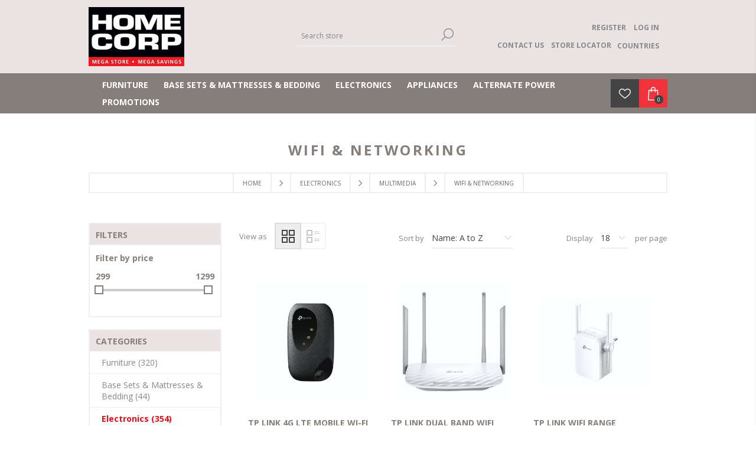

--- FILE ---
content_type: text/html; charset=utf-8
request_url: https://www.homecorp.com.na/wifi-and-networking
body_size: 107580
content:



<!DOCTYPE html>
<html lang="en" dir="ltr" class="html-category-page">
<head>
    <title>WiFi &amp; Networking | Home Corp Namibia</title>
    <meta http-equiv="Content-type" content="text/html;charset=UTF-8" />
    <meta name="description" content="WiFi &amp; Networking" />
    <meta name="keywords" content="multimedia - wifi &amp; networking,buy multimedia - wifi &amp; networking,multimedia - wifi &amp; networking prices,multimedia - wifi &amp; networking online" />
    <meta name="generator" content="nopCommerce" />
    <meta name="viewport" content="width=device-width, initial-scale=1.0, minimum-scale=1.0, maximum-scale=2.0" />
    <link href='https://fonts.googleapis.com/css?family=Open+Sans:400,300,700&display=swap' rel='stylesheet' type='text/css' />
    
    

    
    
    
    
    
    
    
    

    


    

    <link rel="stylesheet" type="text/css" href="/css/-xr6hzm-6amfnzz2ad49rg.styles.css?v=Xp0WFrq66wIwNj0iqEMDfWl8HnE" />
    
<!-- NS Google Tag Manager (script) -->
                                        <script>
                                        window.dataLayer = window.dataLayer || []; 
                                        dataLayer.push({});
                                      </script>
                                      <script>
                                            (function(w,d,s,l,i){w[l]=w[l]||[];w[l].push({'gtm.start': new Date().getTime(),event:'gtm.js'});
                                            var f=d.getElementsByTagName(s)[0], j=d.createElement(s),dl=l!='dataLayer'?'&l='+l:'';
                                            j.async=true;j.src= 'https://www.googletagmanager.com/gtm.js?id='+i+dl;f.parentNode.insertBefore(j,f); })
                                            (window,document,'script','dataLayer','GTM-PWQ6LZ7S');
                                      </script>
<div class="page_type_gtm" style="display: none;" data-page-type="Category"></div>


    <link rel="canonical" href="https://www.homecorp.com.na/wifi-and-networking" />

    
    
    <link rel="shortcut icon" href="/icons/icons_0/favicon.ico">
    
    <style>/*****GLOBAL*****/

@media (min-width: 769px) {
    .page {
        height: auto !important;
        min-height: unset !important;
    }
}

/*****PRODUCTS*****/

.product-tags-box {
    display: none;
}

/****PRODUCT DETAIL****/
@media all and (max-width: 768px) {
    .product-details-page .product-name h1 {
        font-size: 16px;
        font-weight: 500;
    }
}

/****CHECKOUT***/
textarea {
    min-height: 150px;
    width: 80%;
}

/*****IN STORE CREDIT*****/
#in-store-credit-panel {
    display: flex;
    flex-direction: column;
}

#in-store-credit-panel h3 {
    color: #444;
}

#in-store-credit-panel .row-container {
    display: flex;
    flex-direction: row;
    margin-top: 30px;
}

#in-store-credit-panel .row-container .column {
    display: flex;
    flex-direction: column;
    max-width: 248px;
    width: 100%;
    padding: 20px 0px 20px 0px;
}

#in-store-credit-panel .row-container .column.left-border {
    border-left: solid 3px #f2f2f2;
    padding: 20px 0px 20px 50px;
}

#in-store-credit-panel .row-container .column .item-title {
    font-size: 1.2em;
    font-weight: 700;
    color: #444;
}

#in-store-credit-panel .row-container .column .item-description {
    line-height: 1.5em;
    font-size: 16px;
    color: #666;
}

.icon::before {
    display: inline-block;
    text-rendering: auto;
    -webkit-font-smoothing: antialiased;
}

.documents::before {
    font: var(--fa-font-regular);
    content: "\f15c";
    font-size: 60px;
    color: #ee161f;
    margin-bottom: 10px;
}

.identity::before {
    font: var(--fa-font-regular);
    content: "\f2c1";
    font-size: 60px;
    color: #ee161f;
    margin-bottom: 10px;
}

.credit::before {
    font: var(--fa-font-regular);
    content: "\f09d";
    font-size: 60px;
    color: #ee161f;
    margin-bottom: 10px;
}

.success::before {
    font: var(--fa-font-regular);
    content: "\f164";
    font-size: 60px;
    color: #ee161f;
    margin-bottom: 10px;
}

@media all and (max-width:768px) {
    #in-store-credit-panel .row-container {
        flex-direction: column;
    }

    #in-store-credit-panel .row-container .column {
        max-width: unset;
    }

    #in-store-credit-panel .row-container .column.left-border {
        border-left: none;
        padding: 20px 0px 20px 0px;
    }

}

/*******CATALOG*******/
.item-box .product-title {
    overflow: hidden;
    text-overflow: ellipsis;
    display: -webkit-box;
    -webkit-line-clamp: 2;
    -webkit-box-orient: vertical;
}
.item-box .description {
    font-family: Montserrat;
    font-size: 12px;
    line-height: 14px;
    color: #666;
    height: 100px;
    margin: 0 0 15px;
}
/***NAVIGATION PADDING***/
@media (min-width: 1025px) {
.header-menu>ul>li>a, .header-menu>ul>li>span {
padding: 5px 13px;
}
}</style>

    <!--Powered by nopCommerce - https://www.nopCommerce.com-->
    <!-- Lead Gen & CRM -->
<script type="text/javascript">
        var _ss = _ss || [];
    _ss.push(['_setDomain', 'https://koi-3SOPQIF72S.marketingautomation.services/net']);
    _ss.push(['_setAccount', 'KOI-2VYE3XFCXH71YA']);
    _ss.push(['_trackPageView']);
(function() {
    var ss = document.createElement('script');
    ss.type = 'text/javascript'; ss.async = true;
    ss.src = ('https:' == document.location.protocol ? 'https://' : 'http://') + 'koi-3SOPQIF72S.marketingautomation.services/client/ss.js?ver=2.4.1';
    var scr = document.getElementsByTagName('script')[0];
    scr.parentNode.insertBefore(ss, scr);
})();
</script>

<!-- Google Tag Manager -->
<script>(function(w,d,s,l,i){w[l]=w[l]||[];w[l].push({'gtm.start':
new Date().getTime(),event:'gtm.js'});var f=d.getElementsByTagName(s)[0],
j=d.createElement(s),dl=l!='dataLayer'?'&l='+l:'';j.async=true;j.src=
'https://www.googletagmanager.com/gtm.js?id='+i+dl;f.parentNode.insertBefore(j,f);
})(window,document,'script','dataLayer','GTM-PWQ6LZ7S');</script>
<!-- End Google Tag Manager -->
</head>
<body class="category-page-body">
    <input name="__RequestVerificationToken" type="hidden" value="CfDJ8LwQ42Kx3A1OsVRKpI6ANoloTHlzP8CYdt977rrnZhblRiS7lxcaqVCwzUAQQKPFnrhPUBy7c0yJQZDK_WT33lUdZhl49swTqun2tergh707lCRjt6ncOTt2WlCVgomk13yE6ENty1EDZMr7cGOiWmE" />
    



<!-- NS Google Tag Manager (noscript) -->
                                        <noscript><iframe src="https://www.googletagmanager.com/ns.html?id=GTM-PWQ6LZ7S"
                                        height="0" width="0" style="display:none;visibility:hidden"></iframe></noscript>
                                        <!-- End Google Tag Manager (noscript) -->
<div class="page_type_gtm" style="display: none;" data-page-type="Category"></div>



<div class="ajax-loading-block-window" style="display: none">
</div>
<div id="dialog-notifications-success" title="Notification" style="display:none;">
</div>
<div id="dialog-notifications-error" title="Error" style="display:none;">
</div>
<div id="dialog-notifications-warning" title="Warning" style="display:none;">
</div>
<div id="bar-notification" class="bar-notification-container" data-close="Close">
</div>

<!--[if lte IE 7]>
    <div style="clear:both;height:59px;text-align:center;position:relative;">
        <a href="http://www.microsoft.com/windows/internet-explorer/default.aspx" target="_blank">
            <img src="/Themes/Brooklyn/Content/img/ie_warning.jpg" height="42" width="820" alt="You are using an outdated browser. For a faster, safer browsing experience, upgrade for free today." />
        </a>
    </div>
<![endif]-->

<div class="master-wrapper-page  items-per-row-three">
    




<div class="header header-2">
    
    <div class="header-upper">
        <div class="header-options-wrapper">



<div class="header-logo">
    <a href="/" class="logo">


<img alt="Home Corp Namibia" title="Home Corp Namibia" src="https://www.homecorp.com.na/images/thumbs/3104071_2805670_logo.png" />
    </a>
</div>                <div class="search-box store-search-box">
                    <form method="get" id="small-search-box-form" action="/search">
        <input type="text" class="search-box-text" id="small-searchterms" autocomplete="off" name="q" placeholder="Search store" aria-label="Search store" />

    <!--Kendo scripts should be included before kendo.all.min.js in case we have HelpDesk. That is why we use Append to place them at the top of any other scripts -->

   






<input type="hidden" class="instantSearchResourceElement"
       data-highlightFirstFoundElement="false"
       data-minKeywordLength="2"
       data-defaultProductSortOption="10"
       data-instantSearchUrl="/instantSearchFor"
       data-searchPageUrl="/search"
       data-searchInProductDescriptions="false"
       data-numberOfVisibleProducts="15"
       data-noResultsResourceText=" No data found."/>

        <button type="submit" class="button-1 search-box-button">Search</button>
            
</form>
                </div>
            <div class="header-options">
                <div class="header-links-wrapper">
                    
<div class="header-links">
    <ul>
        
                <li><a href="/register?returnUrl=%2Fwifi-and-networking" class="ico-register">Register</a></li>
            <li><a href="/login?returnUrl=%2Fwifi-and-networking" class="ico-login">Log in</a></li>
        

                <div class="html-widget">
                    <div class="nav-wrapper"><a href="/contact-us">CONTACT US</a> &nbsp; &nbsp;&nbsp;<a href="/store-locator">STORE LOCATOR</a>
<div class="dropdown">COUNTRIES
<div class="dropdown-options"><a href="/" target="_self">Namibia</a> <a href="https://homecorp.co.bw" target="_blank" rel="noopener">Botswana</a></div>
</div>
</div>
                </div>

    </ul>
        
</div>

                </div>
                <div class="header-selectors-wrapper">
		            
		            
		            
		            
                </div>
            </div>
        </div>
    </div>
    <div class="header-lower">
        <div class="header-actions-wrapper">
            <div id="headerMenuParent">
                <div class="header-menu pictures-per-row-four">
                    <div class="close-menu">
                        <span>Close</span>
                    </div>










    <ul class="mega-menu"
        data-isRtlEnabled="false"
        data-enableClickForDropDown="false">


<li class="has-sublist">

        <a class="with-subcategories" href="/furniture"><span>Furniture</span></a>

        <div class="plus-button"></div>
        <div class="sublist-wrap">
            <ul class="sublist">
                <li class="back-button">
                    <span>Back</span>
                </li>
                
        <li class="has-sublist">
            <a href="/bar-furniture" title="Bar Furniture" class="with-subcategories"><span>Bar Furniture</span></a>
            <div class="plus-button"></div>
            <div class="sublist-wrap">
                <ul class="sublist">
                    <li class="back-button">
                        <span>Back</span>
                    </li>
                    
        <li>
            <a class="lastLevelCategory" href="/bar-stools" title="Bar Stools"><span>Bar Stools</span></a>
        </li>
        <li>
            <a class="lastLevelCategory" href="/bar-stools-and-tables" title="Bar Stools &amp; Tables"><span>Bar Stools &amp; Tables</span></a>
        </li>
        <li>
            <a class="lastLevelCategory" href="/bar-tables" title="Bar Tables"><span>Bar Tables</span></a>
        </li>


                </ul>
            </div>
        </li>
        <li class="has-sublist">
            <a href="/bedroom-furniture" title="Bedroom Furniture" class="with-subcategories"><span>Bedroom Furniture</span></a>
            <div class="plus-button"></div>
            <div class="sublist-wrap">
                <ul class="sublist">
                    <li class="back-button">
                        <span>Back</span>
                    </li>
                    
        <li>
            <a class="lastLevelCategory" href="/bedroom-suites" title="Bedroom Suites"><span>Bedroom Suites</span></a>
        </li>
        <li>
            <a class="lastLevelCategory" href="/bunk-beds" title="Bunk Beds"><span>Bunk Beds</span></a>
        </li>
        <li>
            <a class="lastLevelCategory" href="/drawers-and-dressing-tables" title="Drawers &amp; Dressing Tables"><span>Drawers &amp; Dressing Tables</span></a>
        </li>
        <li>
            <a class="lastLevelCategory" href="/headboard-and-pedestals" title="Headboard &amp; Pedestals"><span>Headboard &amp; Pedestals</span></a>
        </li>
        <li>
            <a class="lastLevelCategory" href="/loose-beds" title="Loose Beds"><span>Loose Beds</span></a>
        </li>


                </ul>
            </div>
        </li>
        <li class="has-sublist">
            <a href="/dining-room-furniture" title="Dining Room Furniture" class="with-subcategories"><span>Dining Room Furniture</span></a>
            <div class="plus-button"></div>
            <div class="sublist-wrap">
                <ul class="sublist">
                    <li class="back-button">
                        <span>Back</span>
                    </li>
                    
        <li>
            <a class="lastLevelCategory" href="/dining-room-chairs" title="Dining Room Chairs"><span>Dining Room Chairs</span></a>
        </li>
        <li>
            <a class="lastLevelCategory" href="/dining-room-servers-and-sideboards" title="Dining Room Servers &amp; Sideboards"><span>Dining Room Servers &amp; Sideboards</span></a>
        </li>
        <li>
            <a class="lastLevelCategory" href="/dining-room-suites" title="Dining Room Suites"><span>Dining Room Suites</span></a>
        </li>
        <li>
            <a class="lastLevelCategory" href="/dining-room-tables" title="Dining Room Tables"><span>Dining Room Tables</span></a>
        </li>


                </ul>
            </div>
        </li>
        <li class="has-sublist">
            <a href="/home-d%C3%A9cor" title="Home D&#xE9;cor" class="with-subcategories"><span>Home D&#xE9;cor</span></a>
            <div class="plus-button"></div>
            <div class="sublist-wrap">
                <ul class="sublist">
                    <li class="back-button">
                        <span>Back</span>
                    </li>
                    
        <li>
            <a class="lastLevelCategory" href="/carpets-and-rugs" title="Carpets &amp; Rugs"><span>Carpets &amp; Rugs</span></a>
        </li>


                </ul>
            </div>
        </li>
        <li class="has-sublist">
            <a href="/lounge-furniture" title="Lounge Furniture" class="with-subcategories"><span>Lounge Furniture</span></a>
            <div class="plus-button"></div>
            <div class="sublist-wrap">
                <ul class="sublist">
                    <li class="back-button">
                        <span>Back</span>
                    </li>
                    
        <li>
            <a class="lastLevelCategory" href="/coffee-tables" title="Coffee Tables"><span>Coffee Tables</span></a>
        </li>
        <li>
            <a class="lastLevelCategory" href="/couches-and-sleeper-couches" title="Couches &amp; Sleeper Couches"><span>Couches &amp; Sleeper Couches</span></a>
        </li>
        <li>
            <a class="lastLevelCategory" href="/furniture-protection" title="Furniture Protection"><span>Furniture Protection</span></a>
        </li>
        <li>
            <a class="lastLevelCategory" href="/occasional-chairs" title="Occasional Chairs"><span>Occasional Chairs</span></a>
        </li>
        <li>
            <a class="lastLevelCategory" href="/ottomans" title="Ottomans"><span>Ottomans</span></a>
        </li>
        <li>
            <a class="lastLevelCategory" href="/recliner-chairs" title="Recliner Chairs"><span>Recliner Chairs</span></a>
        </li>
        <li>
            <a class="lastLevelCategory" href="/recliner-suites" title="Recliner Suites"><span>Recliner Suites</span></a>
        </li>
        <li>
            <a class="lastLevelCategory" href="/static-suites" title="Static Suites"><span>Static Suites</span></a>
        </li>


                        <li>
                            <a class="view-all" href="/lounge-furniture" title="View All">
                                <span>View All</span>
                            </a>
                        </li>
                </ul>
            </div>
        </li>
        <li class="has-sublist">
            <a href="/office-furniture" title="Office Furniture" class="with-subcategories"><span>Office Furniture</span></a>
            <div class="plus-button"></div>
            <div class="sublist-wrap">
                <ul class="sublist">
                    <li class="back-button">
                        <span>Back</span>
                    </li>
                    
        <li>
            <a class="lastLevelCategory" href="/office-furniture-1" title="Office Furniture"><span>Office Furniture</span></a>
        </li>


                </ul>
            </div>
        </li>
        <li class="has-sublist">
            <a href="/outdoorpatio-2" title="Outdoor/Patio" class="with-subcategories"><span>Outdoor/Patio</span></a>
            <div class="plus-button"></div>
            <div class="sublist-wrap">
                <ul class="sublist">
                    <li class="back-button">
                        <span>Back</span>
                    </li>
                    
        <li>
            <a class="lastLevelCategory" href="/garden-furniture" title="Garden Furniture"><span>Garden Furniture</span></a>
        </li>
        <li>
            <a class="lastLevelCategory" href="/patio-furniture" title="Patio Furniture"><span>Patio Furniture</span></a>
        </li>


                </ul>
            </div>
        </li>

            </ul>
        </div>

</li>

<li class="has-sublist">

        <a class="with-subcategories" href="/base-sets-mattresses-bedding"><span>Base Sets &amp; Mattresses &amp; Bedding</span></a>

        <div class="plus-button"></div>
        <div class="sublist-wrap">
            <ul class="sublist">
                <li class="back-button">
                    <span>Back</span>
                </li>
                
        <li class="has-sublist">
            <a href="/base-sets-and-mattresses-and-bedding" title="Base Sets &amp; Mattresses &amp; Bedding" class="with-subcategories"><span>Base Sets &amp; Mattresses &amp; Bedding</span></a>
            <div class="plus-button"></div>
            <div class="sublist-wrap">
                <ul class="sublist">
                    <li class="back-button">
                        <span>Back</span>
                    </li>
                    
        <li>
            <a class="lastLevelCategory" href="/base-set-double" title="Base Set - Double"><span>Base Set - Double</span></a>
        </li>
        <li>
            <a class="lastLevelCategory" href="/base-set-king" title="Base Set - King"><span>Base Set - King</span></a>
        </li>
        <li>
            <a class="lastLevelCategory" href="/base-set-queen" title="Base Set - Queen"><span>Base Set - Queen</span></a>
        </li>
        <li>
            <a class="lastLevelCategory" href="/base-set-single" title="Base Set - Single"><span>Base Set - Single</span></a>
        </li>
        <li>
            <a class="lastLevelCategory" href="/base-set-three-quarter" title="Base Set - Three Quarter"><span>Base Set - Three Quarter</span></a>
        </li>
        <li>
            <a class="lastLevelCategory" href="/bed-linen" title="Bed Linen"><span>Bed Linen</span></a>
        </li>
        <li>
            <a class="lastLevelCategory" href="/bedroom-accessories" title="Bedroom Accessories"><span>Bedroom Accessories</span></a>
        </li>
        <li>
            <a class="lastLevelCategory" href="/mattresses" title="Mattresses"><span>Mattresses</span></a>
        </li>


                </ul>
            </div>
        </li>

            </ul>
        </div>

</li>

<li class="has-sublist">

        <a class="with-subcategories" href="/electrocnics"><span>Electronics</span></a>

        <div class="plus-button"></div>
        <div class="sublist-wrap">
            <ul class="sublist">
                <li class="back-button">
                    <span>Back</span>
                </li>
                
        <li class="has-sublist">
            <a href="/audio" title="Audio" class="with-subcategories"><span>Audio</span></a>
            <div class="plus-button"></div>
            <div class="sublist-wrap">
                <ul class="sublist">
                    <li class="back-button">
                        <span>Back</span>
                    </li>
                    
        <li>
            <a class="lastLevelCategory" href="/audio-accessories" title="Audio Accessories"><span>Audio Accessories</span></a>
        </li>
        <li>
            <a class="lastLevelCategory" href="/headphones-and-earphones" title="Headphones &amp; Earphones"><span>Headphones &amp; Earphones</span></a>
        </li>
        <li>
            <a class="lastLevelCategory" href="/hi-fi-and-components-and-speakers" title="Hi Fi &amp; Components &amp; Speakers"><span>Hi Fi &amp; Components &amp; Speakers</span></a>
        </li>
        <li>
            <a class="lastLevelCategory" href="/sound-bars" title="Sound Bars"><span>Sound Bars</span></a>
        </li>
        <li>
            <a class="lastLevelCategory" href="/speakers" title="Speakers"><span>Speakers</span></a>
        </li>


                </ul>
            </div>
        </li>
        <li class="has-sublist">
            <a href="/cell-phones" title="Cell Phones" class="with-subcategories"><span>Cell Phones</span></a>
            <div class="plus-button"></div>
            <div class="sublist-wrap">
                <ul class="sublist">
                    <li class="back-button">
                        <span>Back</span>
                    </li>
                    
        <li>
            <a class="lastLevelCategory" href="/cell-phone-accessories" title="Cell Phone Accessories"><span>Cell Phone Accessories</span></a>
        </li>
        <li>
            <a class="lastLevelCategory" href="/cell-phones-2" title="Cell Phones"><span>Cell Phones</span></a>
        </li>


                </ul>
            </div>
        </li>
        <li class="has-sublist">
            <a href="/multimedia" title="Multimedia" class="with-subcategories"><span>Multimedia</span></a>
            <div class="plus-button"></div>
            <div class="sublist-wrap">
                <ul class="sublist">
                    <li class="back-button">
                        <span>Back</span>
                    </li>
                    
        <li>
            <a class="lastLevelCategory" href="/bags" title="Bags"><span>Bags</span></a>
        </li>
        <li>
            <a class="lastLevelCategory" href="/fitness-and-wearables" title="Fitness &amp; Wearables"><span>Fitness &amp; Wearables</span></a>
        </li>
        <li>
            <a class="lastLevelCategory" href="/gaming" title="Gaming"><span>Gaming</span></a>
        </li>
        <li>
            <a class="lastLevelCategory" href="/laptop" title="Laptop"><span>Laptop</span></a>
        </li>
        <li>
            <a class="lastLevelCategory" href="/monitors-and-desk-tops" title="Monitors &amp; Desk Tops"><span>Monitors &amp; Desk Tops</span></a>
        </li>
        <li>
            <a class="lastLevelCategory" href="/multimedia-accessories-2" title="Multimedia Accessories"><span>Multimedia Accessories</span></a>
        </li>
        <li>
            <a class="lastLevelCategory" href="/printers" title="Printers"><span>Printers</span></a>
        </li>
        <li>
            <a class="lastLevelCategory" href="/printers-and-projectors" title="Printers &amp; Projectors"><span>Printers &amp; Projectors</span></a>
        </li>


                        <li>
                            <a class="view-all" href="/multimedia" title="View All">
                                <span>View All</span>
                            </a>
                        </li>
                </ul>
            </div>
        </li>
        <li class="has-sublist">
            <a href="/power-supply-and-security-3" title="Power Supply &amp; Security" class="with-subcategories"><span>Power Supply &amp; Security</span></a>
            <div class="plus-button"></div>
            <div class="sublist-wrap">
                <ul class="sublist">
                    <li class="back-button">
                        <span>Back</span>
                    </li>
                    
        <li>
            <a class="lastLevelCategory" href="/generators-and-power-packs-2" title="Generators &amp; Power Packs"><span>Generators &amp; Power Packs</span></a>
        </li>
        <li>
            <a class="lastLevelCategory" href="/lighting-3" title="Lighting"><span>Lighting</span></a>
        </li>


                </ul>
            </div>
        </li>
        <li class="has-sublist">
            <a href="/vision" title="Vision" class="with-subcategories"><span>Vision</span></a>
            <div class="plus-button"></div>
            <div class="sublist-wrap">
                <ul class="sublist">
                    <li class="back-button">
                        <span>Back</span>
                    </li>
                    
        <li>
            <a class="lastLevelCategory" href="/tv-30-49-inch" title="TV - 30 - 49 Inch"><span>TV - 30 - 49 Inch</span></a>
        </li>
        <li>
            <a class="lastLevelCategory" href="/tv-50-59-inch" title="TV - 50 - 59 Inch"><span>TV - 50 - 59 Inch</span></a>
        </li>
        <li>
            <a class="lastLevelCategory" href="/tv-60-69-inch" title="TV - 60 - 69 Inch"><span>TV - 60 - 69 Inch</span></a>
        </li>
        <li>
            <a class="lastLevelCategory" href="/tv-70-inch" title="TV - 70 &gt; Inch"><span>TV - 70 &gt; Inch</span></a>
        </li>
        <li>
            <a class="lastLevelCategory" href="/tv-brackets" title="TV Brackets"><span>TV Brackets</span></a>
        </li>


                </ul>
            </div>
        </li>

            </ul>
        </div>

</li>

<li class="has-sublist">

        <a class="with-subcategories" href="/appliances"><span>Appliances</span></a>

        <div class="plus-button"></div>
        <div class="sublist-wrap">
            <ul class="sublist">
                <li class="back-button">
                    <span>Back</span>
                </li>
                
        <li class="has-sublist">
            <a href="/cooking" title="Cooking" class="with-subcategories"><span>Cooking</span></a>
            <div class="plus-button"></div>
            <div class="sublist-wrap">
                <ul class="sublist">
                    <li class="back-button">
                        <span>Back</span>
                    </li>
                    
        <li>
            <a class="lastLevelCategory" href="/extractor" title="Extractor"><span>Extractor</span></a>
        </li>
        <li>
            <a class="lastLevelCategory" href="/hob" title="Hob"><span>Hob</span></a>
        </li>
        <li>
            <a class="lastLevelCategory" href="/microwave-oven" title="Microwave Oven"><span>Microwave Oven</span></a>
        </li>
        <li>
            <a class="lastLevelCategory" href="/oven" title="Oven"><span>Oven</span></a>
        </li>
        <li>
            <a class="lastLevelCategory" href="/oven-sets" title="Oven Sets"><span>Oven Sets</span></a>
        </li>
        <li>
            <a class="lastLevelCategory" href="/stove" title="Stove"><span>Stove</span></a>
        </li>


                </ul>
            </div>
        </li>
        <li class="has-sublist">
            <a href="/kitchen-and-other-appliances" title="Kitchen &amp; Other Appliances" class="with-subcategories"><span>Kitchen &amp; Other Appliances</span></a>
            <div class="plus-button"></div>
            <div class="sublist-wrap">
                <ul class="sublist">
                    <li class="back-button">
                        <span>Back</span>
                    </li>
                    
        <li>
            <a class="lastLevelCategory" href="/breakfast-sets" title="Breakfast Sets"><span>Breakfast Sets</span></a>
        </li>
        <li>
            <a class="lastLevelCategory" href="/cooking-2" title="Cooking"><span>Cooking</span></a>
        </li>
        <li>
            <a class="lastLevelCategory" href="/cutlery-and-crockery-and-pots" title="Cutlery &amp; Crockery &amp; Pots"><span>Cutlery &amp; Crockery &amp; Pots</span></a>
        </li>
        <li>
            <a class="lastLevelCategory" href="/floor-care" title="Floor Care"><span>Floor Care</span></a>
        </li>
        <li>
            <a class="lastLevelCategory" href="/food-preparation" title="Food Preparation"><span>Food Preparation</span></a>
        </li>
        <li>
            <a class="lastLevelCategory" href="/irons" title="Irons"><span>Irons</span></a>
        </li>
        <li>
            <a class="lastLevelCategory" href="/kettles-and-beverage-makers" title="Kettles &amp; Beverage Makers"><span>Kettles &amp; Beverage Makers</span></a>
        </li>
        <li>
            <a class="lastLevelCategory" href="/other-small-appliances" title="Other Small Appliances"><span>Other Small Appliances</span></a>
        </li>
        <li>
            <a class="lastLevelCategory" href="/personal-care" title="Personal Care"><span>Personal Care</span></a>
        </li>
        <li>
            <a class="lastLevelCategory" href="/sewing" title="Sewing"><span>Sewing</span></a>
        </li>
        <li>
            <a class="lastLevelCategory" href="/toasters-and-grills" title="Toasters &amp; Grills"><span>Toasters &amp; Grills</span></a>
        </li>
        <li>
            <a class="lastLevelCategory" href="/water-and-ice" title="Water &amp; Ice"><span>Water &amp; Ice</span></a>
        </li>


                </ul>
            </div>
        </li>
        <li class="has-sublist">
            <a href="/laundry-2" title="Laundry" class="with-subcategories"><span>Laundry</span></a>
            <div class="plus-button"></div>
            <div class="sublist-wrap">
                <ul class="sublist">
                    <li class="back-button">
                        <span>Back</span>
                    </li>
                    
        <li>
            <a class="lastLevelCategory" href="/dishwashers" title="Dishwashers"><span>Dishwashers</span></a>
        </li>
        <li>
            <a class="lastLevelCategory" href="/tumble-dryers" title="Tumble Dryers"><span>Tumble Dryers</span></a>
        </li>
        <li>
            <a class="lastLevelCategory" href="/washer-dryers" title="Washer Dryers"><span>Washer Dryers</span></a>
        </li>
        <li>
            <a class="lastLevelCategory" href="/washing-machine-front-loader" title="Washing Machine - Front loader"><span>Washing Machine - Front loader</span></a>
        </li>
        <li>
            <a class="lastLevelCategory" href="/washing-machine-top-loader" title="Washing Machine - Top Loader"><span>Washing Machine - Top Loader</span></a>
        </li>
        <li>
            <a class="lastLevelCategory" href="/washing-machine-twin-tub" title="Washing Machine - Twin Tub"><span>Washing Machine - Twin Tub</span></a>
        </li>


                </ul>
            </div>
        </li>
        <li class="has-sublist">
            <a href="/outdoorpatio" title="Outdoor/Patio" class="with-subcategories"><span>Outdoor/Patio</span></a>
            <div class="plus-button"></div>
            <div class="sublist-wrap">
                <ul class="sublist">
                    <li class="back-button">
                        <span>Back</span>
                    </li>
                    
        <li>
            <a class="lastLevelCategory" href="/pressure-cleaners" title="Pressure Cleaners"><span>Pressure Cleaners</span></a>
        </li>


                </ul>
            </div>
        </li>
        <li class="has-sublist">
            <a href="/refrigeration" title="Refrigeration" class="with-subcategories"><span>Refrigeration</span></a>
            <div class="plus-button"></div>
            <div class="sublist-wrap">
                <ul class="sublist">
                    <li class="back-button">
                        <span>Back</span>
                    </li>
                    
        <li>
            <a class="lastLevelCategory" href="/bar-fridge" title="Bar Fridge"><span>Bar Fridge</span></a>
        </li>
        <li>
            <a class="lastLevelCategory" href="/chest-freezer" title="Chest Freezer"><span>Chest Freezer</span></a>
        </li>
        <li>
            <a class="lastLevelCategory" href="/double-door" title="Double Door"><span>Double Door</span></a>
        </li>
        <li>
            <a class="lastLevelCategory" href="/double-door-water-dispenser" title="Double Door &#x2B; Water Dispenser"><span>Double Door &#x2B; Water Dispenser</span></a>
        </li>
        <li>
            <a class="lastLevelCategory" href="/french-door" title="French Door"><span>French Door</span></a>
        </li>
        <li>
            <a class="lastLevelCategory" href="/refrigerators" title="Refrigerators"><span>Refrigerators</span></a>
        </li>
        <li>
            <a class="lastLevelCategory" href="/side-by-side" title="Side By Side"><span>Side By Side</span></a>
        </li>
        <li>
            <a class="lastLevelCategory" href="/single-door-and-matching-pairs" title="Single Door &amp; Matching Pairs"><span>Single Door &amp; Matching Pairs</span></a>
        </li>


                </ul>
            </div>
        </li>
        <li class="has-sublist">
            <a href="/seasonal" title="Seasonal" class="with-subcategories"><span>Seasonal</span></a>
            <div class="plus-button"></div>
            <div class="sublist-wrap">
                <ul class="sublist">
                    <li class="back-button">
                        <span>Back</span>
                    </li>
                    
        <li>
            <a class="lastLevelCategory" href="/aircon" title="Aircon"><span>Aircon</span></a>
        </li>
        <li>
            <a class="lastLevelCategory" href="/cooling" title="Cooling"><span>Cooling</span></a>
        </li>
        <li>
            <a class="lastLevelCategory" href="/heating" title="Heating"><span>Heating</span></a>
        </li>


                </ul>
            </div>
        </li>

            </ul>
        </div>

</li>

<li class="has-sublist">

        <a class="with-subcategories" href="/alternate-power"><span>Alternate Power</span></a>

        <div class="plus-button"></div>
        <div class="sublist-wrap">
            <ul class="sublist">
                <li class="back-button">
                    <span>Back</span>
                </li>
                
        <li class="has-sublist">
            <a href="/power-supply-and-security" title="Power Supply &amp; Security" class="with-subcategories"><span>Power Supply &amp; Security</span></a>
            <div class="plus-button"></div>
            <div class="sublist-wrap">
                <ul class="sublist">
                    <li class="back-button">
                        <span>Back</span>
                    </li>
                    
        <li>
            <a class="lastLevelCategory" href="/generators-and-power-packs" title="Generators &amp; Power Packs"><span>Generators &amp; Power Packs</span></a>
        </li>
        <li>
            <a class="lastLevelCategory" href="/lighting-2" title="Lighting"><span>Lighting</span></a>
        </li>


                </ul>
            </div>
        </li>

            </ul>
        </div>

</li>

<li class=" has-sublist">

    <a href="#" class="with-subcategories" title="Promotions" ><span> Promotions</span></a>

        <div class="plus-button"></div>
        <div class="sublist-wrap">
            <ul class="sublist">
                <li class="back-button">
                    <span>Back</span>
                </li>


<li class=" ">

    <a href="/promotions" class="" title="Promotions" ><span> Promotions</span></a>

</li>

<li class=" ">

    <a href="/monthly-promotions" class="" title="Monthly Promotions" ><span> Monthly Promotions</span></a>

</li>

<li class=" ">

    <a href="/weekly-promotions" class="" title="Weekly Promotions" ><span> Weekly Promotions</span></a>

</li>

<li class=" ">

    <a href="/combo-deals" class="" title="Combo Deals" ><span> Combo Deals</span></a>

</li>            </ul>
        </div>
</li>
        
    </ul>
    <div class="menu-title"><span>Menu</span></div>
    <ul class="mega-menu-responsive">


<li class="has-sublist">

        <a class="with-subcategories" href="/furniture"><span>Furniture</span></a>

        <div class="plus-button"></div>
        <div class="sublist-wrap">
            <ul class="sublist">
                <li class="back-button">
                    <span>Back</span>
                </li>
                
        <li class="has-sublist">
            <a href="/bar-furniture" title="Bar Furniture" class="with-subcategories"><span>Bar Furniture</span></a>
            <div class="plus-button"></div>
            <div class="sublist-wrap">
                <ul class="sublist">
                    <li class="back-button">
                        <span>Back</span>
                    </li>
                    
        <li>
            <a class="lastLevelCategory" href="/bar-stools" title="Bar Stools"><span>Bar Stools</span></a>
        </li>
        <li>
            <a class="lastLevelCategory" href="/bar-stools-and-tables" title="Bar Stools &amp; Tables"><span>Bar Stools &amp; Tables</span></a>
        </li>
        <li>
            <a class="lastLevelCategory" href="/bar-tables" title="Bar Tables"><span>Bar Tables</span></a>
        </li>


                </ul>
            </div>
        </li>
        <li class="has-sublist">
            <a href="/bedroom-furniture" title="Bedroom Furniture" class="with-subcategories"><span>Bedroom Furniture</span></a>
            <div class="plus-button"></div>
            <div class="sublist-wrap">
                <ul class="sublist">
                    <li class="back-button">
                        <span>Back</span>
                    </li>
                    
        <li>
            <a class="lastLevelCategory" href="/bedroom-suites" title="Bedroom Suites"><span>Bedroom Suites</span></a>
        </li>
        <li>
            <a class="lastLevelCategory" href="/bunk-beds" title="Bunk Beds"><span>Bunk Beds</span></a>
        </li>
        <li>
            <a class="lastLevelCategory" href="/drawers-and-dressing-tables" title="Drawers &amp; Dressing Tables"><span>Drawers &amp; Dressing Tables</span></a>
        </li>
        <li>
            <a class="lastLevelCategory" href="/headboard-and-pedestals" title="Headboard &amp; Pedestals"><span>Headboard &amp; Pedestals</span></a>
        </li>
        <li>
            <a class="lastLevelCategory" href="/loose-beds" title="Loose Beds"><span>Loose Beds</span></a>
        </li>


                </ul>
            </div>
        </li>
        <li class="has-sublist">
            <a href="/dining-room-furniture" title="Dining Room Furniture" class="with-subcategories"><span>Dining Room Furniture</span></a>
            <div class="plus-button"></div>
            <div class="sublist-wrap">
                <ul class="sublist">
                    <li class="back-button">
                        <span>Back</span>
                    </li>
                    
        <li>
            <a class="lastLevelCategory" href="/dining-room-chairs" title="Dining Room Chairs"><span>Dining Room Chairs</span></a>
        </li>
        <li>
            <a class="lastLevelCategory" href="/dining-room-servers-and-sideboards" title="Dining Room Servers &amp; Sideboards"><span>Dining Room Servers &amp; Sideboards</span></a>
        </li>
        <li>
            <a class="lastLevelCategory" href="/dining-room-suites" title="Dining Room Suites"><span>Dining Room Suites</span></a>
        </li>
        <li>
            <a class="lastLevelCategory" href="/dining-room-tables" title="Dining Room Tables"><span>Dining Room Tables</span></a>
        </li>


                </ul>
            </div>
        </li>
        <li class="has-sublist">
            <a href="/home-d%C3%A9cor" title="Home D&#xE9;cor" class="with-subcategories"><span>Home D&#xE9;cor</span></a>
            <div class="plus-button"></div>
            <div class="sublist-wrap">
                <ul class="sublist">
                    <li class="back-button">
                        <span>Back</span>
                    </li>
                    
        <li>
            <a class="lastLevelCategory" href="/carpets-and-rugs" title="Carpets &amp; Rugs"><span>Carpets &amp; Rugs</span></a>
        </li>


                </ul>
            </div>
        </li>
        <li class="has-sublist">
            <a href="/lounge-furniture" title="Lounge Furniture" class="with-subcategories"><span>Lounge Furniture</span></a>
            <div class="plus-button"></div>
            <div class="sublist-wrap">
                <ul class="sublist">
                    <li class="back-button">
                        <span>Back</span>
                    </li>
                    
        <li>
            <a class="lastLevelCategory" href="/coffee-tables" title="Coffee Tables"><span>Coffee Tables</span></a>
        </li>
        <li>
            <a class="lastLevelCategory" href="/couches-and-sleeper-couches" title="Couches &amp; Sleeper Couches"><span>Couches &amp; Sleeper Couches</span></a>
        </li>
        <li>
            <a class="lastLevelCategory" href="/furniture-protection" title="Furniture Protection"><span>Furniture Protection</span></a>
        </li>
        <li>
            <a class="lastLevelCategory" href="/occasional-chairs" title="Occasional Chairs"><span>Occasional Chairs</span></a>
        </li>
        <li>
            <a class="lastLevelCategory" href="/ottomans" title="Ottomans"><span>Ottomans</span></a>
        </li>
        <li>
            <a class="lastLevelCategory" href="/recliner-chairs" title="Recliner Chairs"><span>Recliner Chairs</span></a>
        </li>
        <li>
            <a class="lastLevelCategory" href="/recliner-suites" title="Recliner Suites"><span>Recliner Suites</span></a>
        </li>
        <li>
            <a class="lastLevelCategory" href="/static-suites" title="Static Suites"><span>Static Suites</span></a>
        </li>


                        <li>
                            <a class="view-all" href="/lounge-furniture" title="View All">
                                <span>View All</span>
                            </a>
                        </li>
                </ul>
            </div>
        </li>
        <li class="has-sublist">
            <a href="/office-furniture" title="Office Furniture" class="with-subcategories"><span>Office Furniture</span></a>
            <div class="plus-button"></div>
            <div class="sublist-wrap">
                <ul class="sublist">
                    <li class="back-button">
                        <span>Back</span>
                    </li>
                    
        <li>
            <a class="lastLevelCategory" href="/office-furniture-1" title="Office Furniture"><span>Office Furniture</span></a>
        </li>


                </ul>
            </div>
        </li>
        <li class="has-sublist">
            <a href="/outdoorpatio-2" title="Outdoor/Patio" class="with-subcategories"><span>Outdoor/Patio</span></a>
            <div class="plus-button"></div>
            <div class="sublist-wrap">
                <ul class="sublist">
                    <li class="back-button">
                        <span>Back</span>
                    </li>
                    
        <li>
            <a class="lastLevelCategory" href="/garden-furniture" title="Garden Furniture"><span>Garden Furniture</span></a>
        </li>
        <li>
            <a class="lastLevelCategory" href="/patio-furniture" title="Patio Furniture"><span>Patio Furniture</span></a>
        </li>


                </ul>
            </div>
        </li>

            </ul>
        </div>

</li>

<li class="has-sublist">

        <a class="with-subcategories" href="/base-sets-mattresses-bedding"><span>Base Sets &amp; Mattresses &amp; Bedding</span></a>

        <div class="plus-button"></div>
        <div class="sublist-wrap">
            <ul class="sublist">
                <li class="back-button">
                    <span>Back</span>
                </li>
                
        <li class="has-sublist">
            <a href="/base-sets-and-mattresses-and-bedding" title="Base Sets &amp; Mattresses &amp; Bedding" class="with-subcategories"><span>Base Sets &amp; Mattresses &amp; Bedding</span></a>
            <div class="plus-button"></div>
            <div class="sublist-wrap">
                <ul class="sublist">
                    <li class="back-button">
                        <span>Back</span>
                    </li>
                    
        <li>
            <a class="lastLevelCategory" href="/base-set-double" title="Base Set - Double"><span>Base Set - Double</span></a>
        </li>
        <li>
            <a class="lastLevelCategory" href="/base-set-king" title="Base Set - King"><span>Base Set - King</span></a>
        </li>
        <li>
            <a class="lastLevelCategory" href="/base-set-queen" title="Base Set - Queen"><span>Base Set - Queen</span></a>
        </li>
        <li>
            <a class="lastLevelCategory" href="/base-set-single" title="Base Set - Single"><span>Base Set - Single</span></a>
        </li>
        <li>
            <a class="lastLevelCategory" href="/base-set-three-quarter" title="Base Set - Three Quarter"><span>Base Set - Three Quarter</span></a>
        </li>
        <li>
            <a class="lastLevelCategory" href="/bed-linen" title="Bed Linen"><span>Bed Linen</span></a>
        </li>
        <li>
            <a class="lastLevelCategory" href="/bedroom-accessories" title="Bedroom Accessories"><span>Bedroom Accessories</span></a>
        </li>
        <li>
            <a class="lastLevelCategory" href="/mattresses" title="Mattresses"><span>Mattresses</span></a>
        </li>


                </ul>
            </div>
        </li>

            </ul>
        </div>

</li>

<li class="has-sublist">

        <a class="with-subcategories" href="/electrocnics"><span>Electronics</span></a>

        <div class="plus-button"></div>
        <div class="sublist-wrap">
            <ul class="sublist">
                <li class="back-button">
                    <span>Back</span>
                </li>
                
        <li class="has-sublist">
            <a href="/audio" title="Audio" class="with-subcategories"><span>Audio</span></a>
            <div class="plus-button"></div>
            <div class="sublist-wrap">
                <ul class="sublist">
                    <li class="back-button">
                        <span>Back</span>
                    </li>
                    
        <li>
            <a class="lastLevelCategory" href="/audio-accessories" title="Audio Accessories"><span>Audio Accessories</span></a>
        </li>
        <li>
            <a class="lastLevelCategory" href="/headphones-and-earphones" title="Headphones &amp; Earphones"><span>Headphones &amp; Earphones</span></a>
        </li>
        <li>
            <a class="lastLevelCategory" href="/hi-fi-and-components-and-speakers" title="Hi Fi &amp; Components &amp; Speakers"><span>Hi Fi &amp; Components &amp; Speakers</span></a>
        </li>
        <li>
            <a class="lastLevelCategory" href="/sound-bars" title="Sound Bars"><span>Sound Bars</span></a>
        </li>
        <li>
            <a class="lastLevelCategory" href="/speakers" title="Speakers"><span>Speakers</span></a>
        </li>


                </ul>
            </div>
        </li>
        <li class="has-sublist">
            <a href="/cell-phones" title="Cell Phones" class="with-subcategories"><span>Cell Phones</span></a>
            <div class="plus-button"></div>
            <div class="sublist-wrap">
                <ul class="sublist">
                    <li class="back-button">
                        <span>Back</span>
                    </li>
                    
        <li>
            <a class="lastLevelCategory" href="/cell-phone-accessories" title="Cell Phone Accessories"><span>Cell Phone Accessories</span></a>
        </li>
        <li>
            <a class="lastLevelCategory" href="/cell-phones-2" title="Cell Phones"><span>Cell Phones</span></a>
        </li>


                </ul>
            </div>
        </li>
        <li class="has-sublist">
            <a href="/multimedia" title="Multimedia" class="with-subcategories"><span>Multimedia</span></a>
            <div class="plus-button"></div>
            <div class="sublist-wrap">
                <ul class="sublist">
                    <li class="back-button">
                        <span>Back</span>
                    </li>
                    
        <li>
            <a class="lastLevelCategory" href="/bags" title="Bags"><span>Bags</span></a>
        </li>
        <li>
            <a class="lastLevelCategory" href="/fitness-and-wearables" title="Fitness &amp; Wearables"><span>Fitness &amp; Wearables</span></a>
        </li>
        <li>
            <a class="lastLevelCategory" href="/gaming" title="Gaming"><span>Gaming</span></a>
        </li>
        <li>
            <a class="lastLevelCategory" href="/laptop" title="Laptop"><span>Laptop</span></a>
        </li>
        <li>
            <a class="lastLevelCategory" href="/monitors-and-desk-tops" title="Monitors &amp; Desk Tops"><span>Monitors &amp; Desk Tops</span></a>
        </li>
        <li>
            <a class="lastLevelCategory" href="/multimedia-accessories-2" title="Multimedia Accessories"><span>Multimedia Accessories</span></a>
        </li>
        <li>
            <a class="lastLevelCategory" href="/printers" title="Printers"><span>Printers</span></a>
        </li>
        <li>
            <a class="lastLevelCategory" href="/printers-and-projectors" title="Printers &amp; Projectors"><span>Printers &amp; Projectors</span></a>
        </li>


                        <li>
                            <a class="view-all" href="/multimedia" title="View All">
                                <span>View All</span>
                            </a>
                        </li>
                </ul>
            </div>
        </li>
        <li class="has-sublist">
            <a href="/power-supply-and-security-3" title="Power Supply &amp; Security" class="with-subcategories"><span>Power Supply &amp; Security</span></a>
            <div class="plus-button"></div>
            <div class="sublist-wrap">
                <ul class="sublist">
                    <li class="back-button">
                        <span>Back</span>
                    </li>
                    
        <li>
            <a class="lastLevelCategory" href="/generators-and-power-packs-2" title="Generators &amp; Power Packs"><span>Generators &amp; Power Packs</span></a>
        </li>
        <li>
            <a class="lastLevelCategory" href="/lighting-3" title="Lighting"><span>Lighting</span></a>
        </li>


                </ul>
            </div>
        </li>
        <li class="has-sublist">
            <a href="/vision" title="Vision" class="with-subcategories"><span>Vision</span></a>
            <div class="plus-button"></div>
            <div class="sublist-wrap">
                <ul class="sublist">
                    <li class="back-button">
                        <span>Back</span>
                    </li>
                    
        <li>
            <a class="lastLevelCategory" href="/tv-30-49-inch" title="TV - 30 - 49 Inch"><span>TV - 30 - 49 Inch</span></a>
        </li>
        <li>
            <a class="lastLevelCategory" href="/tv-50-59-inch" title="TV - 50 - 59 Inch"><span>TV - 50 - 59 Inch</span></a>
        </li>
        <li>
            <a class="lastLevelCategory" href="/tv-60-69-inch" title="TV - 60 - 69 Inch"><span>TV - 60 - 69 Inch</span></a>
        </li>
        <li>
            <a class="lastLevelCategory" href="/tv-70-inch" title="TV - 70 &gt; Inch"><span>TV - 70 &gt; Inch</span></a>
        </li>
        <li>
            <a class="lastLevelCategory" href="/tv-brackets" title="TV Brackets"><span>TV Brackets</span></a>
        </li>


                </ul>
            </div>
        </li>

            </ul>
        </div>

</li>

<li class="has-sublist">

        <a class="with-subcategories" href="/appliances"><span>Appliances</span></a>

        <div class="plus-button"></div>
        <div class="sublist-wrap">
            <ul class="sublist">
                <li class="back-button">
                    <span>Back</span>
                </li>
                
        <li class="has-sublist">
            <a href="/cooking" title="Cooking" class="with-subcategories"><span>Cooking</span></a>
            <div class="plus-button"></div>
            <div class="sublist-wrap">
                <ul class="sublist">
                    <li class="back-button">
                        <span>Back</span>
                    </li>
                    
        <li>
            <a class="lastLevelCategory" href="/extractor" title="Extractor"><span>Extractor</span></a>
        </li>
        <li>
            <a class="lastLevelCategory" href="/hob" title="Hob"><span>Hob</span></a>
        </li>
        <li>
            <a class="lastLevelCategory" href="/microwave-oven" title="Microwave Oven"><span>Microwave Oven</span></a>
        </li>
        <li>
            <a class="lastLevelCategory" href="/oven" title="Oven"><span>Oven</span></a>
        </li>
        <li>
            <a class="lastLevelCategory" href="/oven-sets" title="Oven Sets"><span>Oven Sets</span></a>
        </li>
        <li>
            <a class="lastLevelCategory" href="/stove" title="Stove"><span>Stove</span></a>
        </li>


                </ul>
            </div>
        </li>
        <li class="has-sublist">
            <a href="/kitchen-and-other-appliances" title="Kitchen &amp; Other Appliances" class="with-subcategories"><span>Kitchen &amp; Other Appliances</span></a>
            <div class="plus-button"></div>
            <div class="sublist-wrap">
                <ul class="sublist">
                    <li class="back-button">
                        <span>Back</span>
                    </li>
                    
        <li>
            <a class="lastLevelCategory" href="/breakfast-sets" title="Breakfast Sets"><span>Breakfast Sets</span></a>
        </li>
        <li>
            <a class="lastLevelCategory" href="/cooking-2" title="Cooking"><span>Cooking</span></a>
        </li>
        <li>
            <a class="lastLevelCategory" href="/cutlery-and-crockery-and-pots" title="Cutlery &amp; Crockery &amp; Pots"><span>Cutlery &amp; Crockery &amp; Pots</span></a>
        </li>
        <li>
            <a class="lastLevelCategory" href="/floor-care" title="Floor Care"><span>Floor Care</span></a>
        </li>
        <li>
            <a class="lastLevelCategory" href="/food-preparation" title="Food Preparation"><span>Food Preparation</span></a>
        </li>
        <li>
            <a class="lastLevelCategory" href="/irons" title="Irons"><span>Irons</span></a>
        </li>
        <li>
            <a class="lastLevelCategory" href="/kettles-and-beverage-makers" title="Kettles &amp; Beverage Makers"><span>Kettles &amp; Beverage Makers</span></a>
        </li>
        <li>
            <a class="lastLevelCategory" href="/other-small-appliances" title="Other Small Appliances"><span>Other Small Appliances</span></a>
        </li>
        <li>
            <a class="lastLevelCategory" href="/personal-care" title="Personal Care"><span>Personal Care</span></a>
        </li>
        <li>
            <a class="lastLevelCategory" href="/sewing" title="Sewing"><span>Sewing</span></a>
        </li>
        <li>
            <a class="lastLevelCategory" href="/toasters-and-grills" title="Toasters &amp; Grills"><span>Toasters &amp; Grills</span></a>
        </li>
        <li>
            <a class="lastLevelCategory" href="/water-and-ice" title="Water &amp; Ice"><span>Water &amp; Ice</span></a>
        </li>


                </ul>
            </div>
        </li>
        <li class="has-sublist">
            <a href="/laundry-2" title="Laundry" class="with-subcategories"><span>Laundry</span></a>
            <div class="plus-button"></div>
            <div class="sublist-wrap">
                <ul class="sublist">
                    <li class="back-button">
                        <span>Back</span>
                    </li>
                    
        <li>
            <a class="lastLevelCategory" href="/dishwashers" title="Dishwashers"><span>Dishwashers</span></a>
        </li>
        <li>
            <a class="lastLevelCategory" href="/tumble-dryers" title="Tumble Dryers"><span>Tumble Dryers</span></a>
        </li>
        <li>
            <a class="lastLevelCategory" href="/washer-dryers" title="Washer Dryers"><span>Washer Dryers</span></a>
        </li>
        <li>
            <a class="lastLevelCategory" href="/washing-machine-front-loader" title="Washing Machine - Front loader"><span>Washing Machine - Front loader</span></a>
        </li>
        <li>
            <a class="lastLevelCategory" href="/washing-machine-top-loader" title="Washing Machine - Top Loader"><span>Washing Machine - Top Loader</span></a>
        </li>
        <li>
            <a class="lastLevelCategory" href="/washing-machine-twin-tub" title="Washing Machine - Twin Tub"><span>Washing Machine - Twin Tub</span></a>
        </li>


                </ul>
            </div>
        </li>
        <li class="has-sublist">
            <a href="/outdoorpatio" title="Outdoor/Patio" class="with-subcategories"><span>Outdoor/Patio</span></a>
            <div class="plus-button"></div>
            <div class="sublist-wrap">
                <ul class="sublist">
                    <li class="back-button">
                        <span>Back</span>
                    </li>
                    
        <li>
            <a class="lastLevelCategory" href="/pressure-cleaners" title="Pressure Cleaners"><span>Pressure Cleaners</span></a>
        </li>


                </ul>
            </div>
        </li>
        <li class="has-sublist">
            <a href="/refrigeration" title="Refrigeration" class="with-subcategories"><span>Refrigeration</span></a>
            <div class="plus-button"></div>
            <div class="sublist-wrap">
                <ul class="sublist">
                    <li class="back-button">
                        <span>Back</span>
                    </li>
                    
        <li>
            <a class="lastLevelCategory" href="/bar-fridge" title="Bar Fridge"><span>Bar Fridge</span></a>
        </li>
        <li>
            <a class="lastLevelCategory" href="/chest-freezer" title="Chest Freezer"><span>Chest Freezer</span></a>
        </li>
        <li>
            <a class="lastLevelCategory" href="/double-door" title="Double Door"><span>Double Door</span></a>
        </li>
        <li>
            <a class="lastLevelCategory" href="/double-door-water-dispenser" title="Double Door &#x2B; Water Dispenser"><span>Double Door &#x2B; Water Dispenser</span></a>
        </li>
        <li>
            <a class="lastLevelCategory" href="/french-door" title="French Door"><span>French Door</span></a>
        </li>
        <li>
            <a class="lastLevelCategory" href="/refrigerators" title="Refrigerators"><span>Refrigerators</span></a>
        </li>
        <li>
            <a class="lastLevelCategory" href="/side-by-side" title="Side By Side"><span>Side By Side</span></a>
        </li>
        <li>
            <a class="lastLevelCategory" href="/single-door-and-matching-pairs" title="Single Door &amp; Matching Pairs"><span>Single Door &amp; Matching Pairs</span></a>
        </li>


                </ul>
            </div>
        </li>
        <li class="has-sublist">
            <a href="/seasonal" title="Seasonal" class="with-subcategories"><span>Seasonal</span></a>
            <div class="plus-button"></div>
            <div class="sublist-wrap">
                <ul class="sublist">
                    <li class="back-button">
                        <span>Back</span>
                    </li>
                    
        <li>
            <a class="lastLevelCategory" href="/aircon" title="Aircon"><span>Aircon</span></a>
        </li>
        <li>
            <a class="lastLevelCategory" href="/cooling" title="Cooling"><span>Cooling</span></a>
        </li>
        <li>
            <a class="lastLevelCategory" href="/heating" title="Heating"><span>Heating</span></a>
        </li>


                </ul>
            </div>
        </li>

            </ul>
        </div>

</li>

<li class="has-sublist">

        <a class="with-subcategories" href="/alternate-power"><span>Alternate Power</span></a>

        <div class="plus-button"></div>
        <div class="sublist-wrap">
            <ul class="sublist">
                <li class="back-button">
                    <span>Back</span>
                </li>
                
        <li class="has-sublist">
            <a href="/power-supply-and-security" title="Power Supply &amp; Security" class="with-subcategories"><span>Power Supply &amp; Security</span></a>
            <div class="plus-button"></div>
            <div class="sublist-wrap">
                <ul class="sublist">
                    <li class="back-button">
                        <span>Back</span>
                    </li>
                    
        <li>
            <a class="lastLevelCategory" href="/generators-and-power-packs" title="Generators &amp; Power Packs"><span>Generators &amp; Power Packs</span></a>
        </li>
        <li>
            <a class="lastLevelCategory" href="/lighting-2" title="Lighting"><span>Lighting</span></a>
        </li>


                </ul>
            </div>
        </li>

            </ul>
        </div>

</li>

<li class=" has-sublist">

    <a href="#" class="with-subcategories" title="Promotions" ><span> Promotions</span></a>

        <div class="plus-button"></div>
        <div class="sublist-wrap">
            <ul class="sublist">
                <li class="back-button">
                    <span>Back</span>
                </li>


<li class=" ">

    <a href="/promotions" class="" title="Promotions" ><span> Promotions</span></a>

</li>

<li class=" ">

    <a href="/monthly-promotions" class="" title="Monthly Promotions" ><span> Monthly Promotions</span></a>

</li>

<li class=" ">

    <a href="/weekly-promotions" class="" title="Weekly Promotions" ><span> Weekly Promotions</span></a>

</li>

<li class=" ">

    <a href="/combo-deals" class="" title="Combo Deals" ><span> Combo Deals</span></a>

</li>            </ul>
        </div>
</li>
        
    </ul>
                </div>
            </div>
            <div class="header-actions">
                    <a alt="Wishlist" href="/wishlist" class="ico-wishlist">
                        <span class="wishlist-qty"></span>
                    </a>
                    <a alt="Shopping cart" href="/cart" class="ico-cart">
                            <span class="cart-qty">0</span>
                    </a>


<div id="flyout-cart" class="flyout-cart simplebar">
    <div class="mini-shopping-cart">
        <div class="count">
You have no items in your shopping cart.        </div>
    </div>
</div>
            </div>
        </div>
    </div>
    


</div>    
    <div class="overlayOffCanvas"></div>
    <div class="responsive-nav-wrapper-parent">
        <div class="responsive-nav-wrapper">
            <div class="menu-title">
                <span>Menu</span>
            </div>
            <div class="search-wrap">
                <span>Search</span>
            </div>
                <div class="wishlist-opener">
                    <a alt="Wishlist" href="/wishlist" title="Wishlist">Wishlist</a>
                </div>
                <div class="shopping-cart-link">
                    <a alt="Shopping cart" href="/cart">
                            <small class="cart-qty">0</small>
                    </a>
                </div>
            <div class="filters-button">
                <span>Filters</span>
            </div>
            <div class="personal-button" id="header-links-opener">
                <span>Personal menu</span>
            </div>
        </div>
    </div>
    <div class="master-wrapper-content ">
        


    
    
    
    

<div class="ajaxCartInfo" data-getAjaxCartButtonUrl="/NopAjaxCart/GetAjaxCartButtonsAjax"
     data-productPageAddToCartButtonSelector=".add-to-cart-button"
     data-productBoxAddToCartButtonSelector=".product-box-add-to-cart-button"
     data-productBoxProductItemElementSelector=".product-item"
     data-useNopNotification="False"
     data-nopNotificationCartResource="The product has been added to your &lt;a href=&quot;/cart&quot;&gt;shopping cart&lt;/a&gt;"
     data-nopNotificationWishlistResource="The product has been added to your &lt;a href=&quot;/wishlist&quot;&gt;wishlist&lt;/a&gt;"
     data-enableOnProductPage="True"
     data-enableOnCatalogPages="True"
     data-miniShoppingCartQuatityFormattingResource="{0}"
     data-miniWishlistQuatityFormattingResource="({0})"
     data-addToWishlistButtonSelector=".add-to-wishlist-button">
</div>

<input id="addProductVariantToCartUrl" name="addProductVariantToCartUrl" type="hidden" value="/AddProductFromProductDetailsPageToCartAjax" />
<input id="addProductToCartUrl" name="addProductToCartUrl" type="hidden" value="/AddProductToCartAjax" />
<input id="miniShoppingCartUrl" name="miniShoppingCartUrl" type="hidden" value="/MiniShoppingCart" />
<input id="flyoutShoppingCartUrl" name="flyoutShoppingCartUrl" type="hidden" value="/NopAjaxCartFlyoutShoppingCart" />
<input id="checkProductAttributesUrl" name="checkProductAttributesUrl" type="hidden" value="/CheckIfProductOrItsAssociatedProductsHasAttributes" />
<input id="getMiniProductDetailsViewUrl" name="getMiniProductDetailsViewUrl" type="hidden" value="/GetMiniProductDetailsView" />
<input id="flyoutShoppingCartPanelSelector" name="flyoutShoppingCartPanelSelector" type="hidden" value="#flyout-cart" />
<input id="shoppingCartMenuLinkSelector" name="shoppingCartMenuLinkSelector" type="hidden" value=".cart-qty" />
<input id="wishlistMenuLinkSelector" name="wishlistMenuLinkSelector" type="hidden" value=".wishlist-qty" />














<div id="product-ribbon-info" data-productid="0"
     data-productboxselector=".product-item, .item-holder"
     data-productboxpicturecontainerselector=".picture, .item-picture"
     data-productpagepicturesparentcontainerselector=".product-essential"
     data-productpagebugpicturecontainerselector=".picture"
     data-retrieveproductribbonsurl="/RetrieveProductRibbons">
</div>

    
    
    
    
    
    
    

<div class="quickViewData" data-productselector=".product-item"
     data-productselectorchild=".picture"
     data-retrievequickviewurl="/quickviewdata"
     data-quickviewbuttontext="Quick View"
     data-quickviewbuttontitle="Quick View"
     data-isquickviewpopupdraggable="False"
     data-enablequickviewpopupoverlay="True"
     data-accordionpanelsheightstyle="auto"
     data-getquickviewbuttonroute="/getquickviewbutton">
</div>
        <div class="master-column-wrapper">
            

        <div class="breadcrumb">
            <ul itemscope itemtype="http://schema.org/BreadcrumbList">
                <li>
                    <a href="/" title="Home">Home</a>
                    <span class="delimiter">/</span>
                </li>
                    <li itemprop="itemListElement" itemscope itemtype="http://schema.org/ListItem">
                            <a href="/electrocnics" title="Electronics" itemprop="item">
                                <span itemprop="name">Electronics</span>
                            </a>
                            <span class="delimiter">/</span>
                        <meta itemprop="position" content="1" />
                    </li>
                    <li itemprop="itemListElement" itemscope itemtype="http://schema.org/ListItem">
                            <a href="/multimedia" title="Multimedia" itemprop="item">
                                <span itemprop="name">Multimedia</span>
                            </a>
                            <span class="delimiter">/</span>
                        <meta itemprop="position" content="2" />
                    </li>
                    <li itemprop="itemListElement" itemscope itemtype="http://schema.org/ListItem">
                            <strong class="current-item" itemprop="name">WiFi &amp; Networking</strong>
                            <span itemprop="item" itemscope itemtype="http://schema.org/Thing"
                                  id="/wifi-and-networking">
                            </span>
                        <meta itemprop="position" content="3" />
                    </li>
            </ul>
        </div>

<div class="side-2">

    
    

<div class="block product-filters">
    <div class="title">
        <strong>Filters</strong>
    </div>
    <div class="listbox">



<div class="product-filter price-range-filter">
    <div class="filter-title">
        <strong>Filter by price</strong>
    </div>
    <div class="filter-content">
        <div class="selected-price-range">
            <span class="from"></span>
            <span class="to"></span>
        </div>
        <div id="price-range-slider"></div>
        
    </div>
</div>

    </div>
</div>



    <div class="block block-category-navigation">
        <div class="title">
            <strong>Categories</strong>
        </div>
        <div class="listbox">
            <ul class="list">
        <li class="inactive">
            <a href="/furniture">Furniture
 (320)            </a>
        </li>
        <li class="inactive">
            <a href="/base-sets-mattresses-bedding">Base Sets &amp; Mattresses &amp; Bedding
 (44)            </a>
        </li>
        <li class="active">
            <a href="/electrocnics">Electronics
 (354)            </a>
                        <ul class="sublist">
        <li class="inactive">
            <a href="/audio">Audio
 (82)            </a>
        </li>
        <li class="inactive">
            <a href="/cell-phones">Cell Phones
 (62)            </a>
        </li>
        <li class="active">
            <a href="/multimedia">Multimedia
 (162)            </a>
                        <ul class="sublist">
        <li class="inactive">
            <a href="/bags">Bags
 (28)            </a>
        </li>
        <li class="inactive">
            <a href="/fitness-and-wearables">Fitness &amp; Wearables
 (3)            </a>
        </li>
        <li class="inactive">
            <a href="/gaming">Gaming
 (12)            </a>
        </li>
        <li class="inactive">
            <a href="/laptop">Laptop
 (34)            </a>
        </li>
        <li class="inactive">
            <a href="/monitors-and-desk-tops">Monitors &amp; Desk Tops
 (4)            </a>
        </li>
        <li class="inactive">
            <a href="/multimedia-accessories-2">Multimedia Accessories
 (55)            </a>
        </li>
        <li class="inactive">
            <a href="/printers">Printers
 (14)            </a>
        </li>
        <li class="inactive">
            <a href="/printers-and-projectors">Printers &amp; Projectors
 (2)            </a>
        </li>
        <li class="inactive">
            <a href="/tablets">Tablets
 (5)            </a>
        </li>
        <li class="active last">
            <a href="/wifi-and-networking">WiFi &amp; Networking
 (5)            </a>
        </li>
                        </ul>
        </li>
        <li class="inactive">
            <a href="/power-supply-and-security-3">Power Supply &amp; Security
 (3)            </a>
        </li>
        <li class="inactive">
            <a href="/vision">Vision
 (45)            </a>
        </li>
                        </ul>
        </li>
        <li class="inactive">
            <a href="/appliances">Appliances
 (354)            </a>
        </li>
        <li class="inactive">
            <a href="/alternate-power">Alternate Power
 (2)            </a>
        </li>
        <li class="inactive">
            <a href="/promotions">Promotions
 (50)            </a>
        </li>
        <li class="inactive">
            <a href="/combo-deals">Combo Deals
 (7)            </a>
        </li>
            </ul>
        </div>
    </div>


    <div class="block block-popular-tags">
        <div class="title">
            <strong>Popular tags</strong>
        </div>
        <div class="listbox">
            <div class="tags">
                <ul>
                        <li><a href="/stock-type-a-2" style="font-size:150%;">Stock Type: A</a></li>
                        <li><a href="/stock-type-e-3" style="font-size:90%;">Stock Type: E</a></li>
                        <li><a href="/stock-type-g-2" style="font-size:90%;">Stock Type: G</a></li>
                        <li><a href="/stock-type-i" style="font-size:85%;">Stock Type: I</a></li>
                        <li><a href="/stock-type-o-3" style="font-size:90%;">Stock Type: O</a></li>
                        <li><a href="/stock-type-y-2" style="font-size:85%;">Stock Type: Y</a></li>
                </ul>
            </div>
        </div>
    </div>


</div>
<div class="center-2">
    
    




<div class="page category-page">
    <div class="page-title">
        <h1>WiFi &amp; Networking</h1>
    </div>
    <div class="page-body">
        
        
        
        
        

<div class="product-selectors">
        <div class="product-viewmode">
            <span>View as</span>
                <a class="viewmode-icon grid selected" data-viewmode="grid" title="Grid" tabindex="0" aria-role="button" href="#">Grid</a>
                <a class="viewmode-icon list " data-viewmode="list" title="List" tabindex="0" aria-role="button" href="#">List</a>
        </div>
        

        <div class="product-sorting">
            <span>Sort by</span>
            <select aria-label="Select product sort order" id="products-orderby" name="products-orderby"><option selected="selected" value="5">Name: A to Z</option>
<option value="6">Name: Z to A</option>
<option value="10">Price: Low to High</option>
<option value="11">Price: High to Low</option>
</select>
        </div>
        

        <div class="product-page-size">
            <span>Display</span>
            <select aria-label="Select number of products per page" id="products-pagesize" name="products-pagesize"><option selected="selected" value="18">18</option>
<option value="36">36</option>
<option value="72">72</option>
</select>
            <span>per page</span>
        </div>
        
</div>
        
        


<div class="products-container">
    <div class="ajax-products-busy"></div>
    <div class="products-wrapper">
        

    <div class="product-grid">
        <div class="item-grid">
                <div class="item-box">
                    


<div class="product-item with-icon" data-productid="11534">
    <div class="picture">
            <a href="/electrocnics/tp-link-4g-lte-mobile-wi-fi-m7200-2" title="Show details for TP Link 4G LTE Mobile Wi-Fi M7200">


    <img src="[data-uri]"
         data-lazyloadsrc="https://www.homecorp.com.na/images/thumbs/5536722_tp-link-4g-lte-mobile-wi-fi-m7200_360.jpeg" alt="Picture of TP Link 4G LTE Mobile Wi-Fi M7200" title="Show details for TP Link 4G LTE Mobile Wi-Fi M7200" class="second-product-image"/>


    <img src="[data-uri]"
         data-lazyloadsrc="https://www.homecorp.com.na/images/thumbs/5536721_tp-link-4g-lte-mobile-wi-fi-m7200_360.jpeg" alt="Picture of TP Link 4G LTE Mobile Wi-Fi M7200" title="Show details for TP Link 4G LTE Mobile Wi-Fi M7200" class="first-product-image"/>
            </a>
            <button type="button" title="Add to wishlist" class="button-2 add-to-wishlist-button" onclick="AjaxCart.addproducttocart_catalog('/addproducttocart/catalog/11534/2/1');return false;">Add to wishlist</button>
    </div>
    <div class="details">
        <h2 class="product-title">
            <a href="/electrocnics/tp-link-4g-lte-mobile-wi-fi-m7200-2">TP Link 4G LTE Mobile Wi-Fi M7200</a>
        </h2>
        <div class="description" data-short-description=none>
            TP Link M7200 150Mbps 4G LTE Mobile Wi-Fi, RE200 AC750 Wi-Fi Range Extender. Cat4 -150/50 Mbps, FDD: B1/B3/B7/B8/B20, TDD: B38/B40/B41, N300 & 2000mAh Battery
        </div>
        <div class="add-info">
            
            <div class="prices">
                <span class="price actual-price">N$999</span>
            </div>
            
            <div class="buttons">
                    <button type="button" class="button-2 product-box-add-to-cart-button" onclick="AjaxCart.addproducttocart_catalog('/addproducttocart/catalog/11534/1/1');return false;">Add to cart</button>
                    <button type="button" class="button-2 add-to-compare-list-button" title="Add to compare list" onclick="AjaxCart.addproducttocomparelist('/compareproducts/add/11534');return false;">Add to compare list</button>
                    <button type="button" class="button-2 add-to-wishlist-button" title="Add to wishlist" onclick="AjaxCart.addproducttocart_catalog('/addproducttocart/catalog/11534/2/1');return false;">Add to wishlist</button>
            </div>
            
        </div>
    </div>
</div>

                </div>
                <div class="item-box">
                    


<div class="product-item with-icon" data-productid="11538">
    <div class="picture">
            <a href="/electrocnics/tp-link-dual-band-wifi-router-archer-c50-2" title="Show details for TP Link Dual Band WiFi Router Archer C50">


    <img src="[data-uri]"
         data-lazyloadsrc="https://www.homecorp.com.na/images/thumbs/5536730_tp-link-dual-band-wifi-router-archer-c50_360.jpeg" alt="Picture of TP Link Dual Band WiFi Router Archer C50" title="Show details for TP Link Dual Band WiFi Router Archer C50" class="second-product-image"/>


    <img src="[data-uri]"
         data-lazyloadsrc="https://www.homecorp.com.na/images/thumbs/5536729_tp-link-dual-band-wifi-router-archer-c50_360.jpeg" alt="Picture of TP Link Dual Band WiFi Router Archer C50" title="Show details for TP Link Dual Band WiFi Router Archer C50" class="first-product-image"/>
            </a>
            <button type="button" title="Add to wishlist" class="button-2 add-to-wishlist-button" onclick="AjaxCart.addproducttocart_catalog('/addproducttocart/catalog/11538/2/1');return false;">Add to wishlist</button>
    </div>
    <div class="details">
        <h2 class="product-title">
            <a href="/electrocnics/tp-link-dual-band-wifi-router-archer-c50-2">TP Link Dual Band WiFi Router Archer C50</a>
        </h2>
        <div class="description" data-short-description=none>
            TP Link Archer C50 AC1200 Dual-Band Wi-Fi Router, Household Wi-Fi at Streaming Speeds, Strong Far Reaching WiFi, AC1200 WiFi Speed, Dual Band 2.4 Ghz & 5 Ghz, Fast Ethernet
        </div>
        <div class="add-info">
            
            <div class="prices">
                <span class="price actual-price">N$799</span>
            </div>
            
            <div class="buttons">
                    <button type="button" class="button-2 product-box-add-to-cart-button" onclick="AjaxCart.addproducttocart_catalog('/addproducttocart/catalog/11538/1/1');return false;">Add to cart</button>
                    <button type="button" class="button-2 add-to-compare-list-button" title="Add to compare list" onclick="AjaxCart.addproducttocomparelist('/compareproducts/add/11538');return false;">Add to compare list</button>
                    <button type="button" class="button-2 add-to-wishlist-button" title="Add to wishlist" onclick="AjaxCart.addproducttocart_catalog('/addproducttocart/catalog/11538/2/1');return false;">Add to wishlist</button>
            </div>
            
        </div>
    </div>
</div>

                </div>
                <div class="item-box">
                    


<div class="product-item with-icon" data-productid="11535">
    <div class="picture">
            <a href="/electrocnics/tp-link-wifi-range-extender-re305-2" title="Show details for TP Link Wifi Range Extender RE305">


    <img src="[data-uri]"
         data-lazyloadsrc="https://www.homecorp.com.na/images/thumbs/5536724_tp-link-wifi-range-extender-re305_360.jpeg" alt="Picture of TP Link Wifi Range Extender RE305" title="Show details for TP Link Wifi Range Extender RE305" class="second-product-image"/>


    <img src="[data-uri]"
         data-lazyloadsrc="https://www.homecorp.com.na/images/thumbs/5536723_tp-link-wifi-range-extender-re305_360.jpeg" alt="Picture of TP Link Wifi Range Extender RE305" title="Show details for TP Link Wifi Range Extender RE305" class="first-product-image"/>
            </a>
            <button type="button" title="Add to wishlist" class="button-2 add-to-wishlist-button" onclick="AjaxCart.addproducttocart_catalog('/addproducttocart/catalog/11535/2/1');return false;">Add to wishlist</button>
    </div>
    <div class="details">
        <h2 class="product-title">
            <a href="/electrocnics/tp-link-wifi-range-extender-re305-2">TP Link Wifi Range Extender RE305</a>
        </h2>
        <div class="description" data-short-description=none>
            TP Link RE305 AC1200 Wi-Fi Range Extender, High-Speed Dual Band Wi-Fi Extension, AC 1200 Dual Band for the Whole Home, More Devices Can Connect to the Network, Easy Installation, WPS Button, Up to 300MBPS Over 2.4 GHZ & Unlimited Wireless Speed
        </div>
        <div class="add-info">
            
            <div class="prices">
                <span class="price actual-price">N$899</span>
            </div>
            
            <div class="buttons">
                    <button type="button" class="button-2 product-box-add-to-cart-button" onclick="AjaxCart.addproducttocart_catalog('/addproducttocart/catalog/11535/1/1');return false;">Add to cart</button>
                    <button type="button" class="button-2 add-to-compare-list-button" title="Add to compare list" onclick="AjaxCart.addproducttocomparelist('/compareproducts/add/11535');return false;">Add to compare list</button>
                    <button type="button" class="button-2 add-to-wishlist-button" title="Add to wishlist" onclick="AjaxCart.addproducttocart_catalog('/addproducttocart/catalog/11535/2/1');return false;">Add to wishlist</button>
            </div>
            
        </div>
    </div>
</div>

                </div>
                <div class="item-box">
                    


<div class="product-item with-icon" data-productid="11536">
    <div class="picture">
            <a href="/electrocnics/tp-link-wifi-range-extender-tl-wa854re-2" title="Show details for TP Link Wifi Range Extender Tl-WA854RE">


    <img src="[data-uri]"
         data-lazyloadsrc="https://www.homecorp.com.na/images/thumbs/5536726_tp-link-wifi-range-extender-tl-wa854re_360.jpeg" alt="Picture of TP Link Wifi Range Extender Tl-WA854RE" title="Show details for TP Link Wifi Range Extender Tl-WA854RE" class="second-product-image"/>


    <img src="[data-uri]"
         data-lazyloadsrc="https://www.homecorp.com.na/images/thumbs/5536725_tp-link-wifi-range-extender-tl-wa854re_360.jpeg" alt="Picture of TP Link Wifi Range Extender Tl-WA854RE" title="Show details for TP Link Wifi Range Extender Tl-WA854RE" class="first-product-image"/>
            </a>
            <button type="button" title="Add to wishlist" class="button-2 add-to-wishlist-button" onclick="AjaxCart.addproducttocart_catalog('/addproducttocart/catalog/11536/2/1');return false;">Add to wishlist</button>
    </div>
    <div class="details">
        <h2 class="product-title">
            <a href="/electrocnics/tp-link-wifi-range-extender-tl-wa854re-2">TP Link Wifi Range Extender Tl-WA854RE</a>
        </h2>
        <div class="description" data-short-description=none>
            TP Link TL-WA854RE 300Mbps Wi-Fi Range Extender, Extend the Range of Your WiFi Network, Perfect Location at a Glimpse, WPS Button, Teather APP & Reliable Connection
        </div>
        <div class="add-info">
            
            <div class="prices">
                <span class="price actual-price">N$299</span>
            </div>
            
            <div class="buttons">
                    <button type="button" class="button-2 product-box-add-to-cart-button" onclick="AjaxCart.addproducttocart_catalog('/addproducttocart/catalog/11536/1/1');return false;">Add to cart</button>
                    <button type="button" class="button-2 add-to-compare-list-button" title="Add to compare list" onclick="AjaxCart.addproducttocomparelist('/compareproducts/add/11536');return false;">Add to compare list</button>
                    <button type="button" class="button-2 add-to-wishlist-button" title="Add to wishlist" onclick="AjaxCart.addproducttocart_catalog('/addproducttocart/catalog/11536/2/1');return false;">Add to wishlist</button>
            </div>
            
        </div>
    </div>
</div>

                </div>
                <div class="item-box">
                    


<div class="product-item with-icon" data-productid="11537">
    <div class="picture">
            <a href="/electrocnics/tp-link-wireless-n-4g-lte-router-tl-mr6400-2" title="Show details for TP Link Wireless N 4G LTE Router Tl-MR6400">


    <img src="[data-uri]"
         data-lazyloadsrc="https://www.homecorp.com.na/images/thumbs/5536728_tp-link-wireless-n-4g-lte-router-tl-mr6400_360.jpeg" alt="Picture of TP Link Wireless N 4G LTE Router Tl-MR6400" title="Show details for TP Link Wireless N 4G LTE Router Tl-MR6400" class="second-product-image"/>


    <img src="[data-uri]"
         data-lazyloadsrc="https://www.homecorp.com.na/images/thumbs/5536727_tp-link-wireless-n-4g-lte-router-tl-mr6400_360.jpeg" alt="Picture of TP Link Wireless N 4G LTE Router Tl-MR6400" title="Show details for TP Link Wireless N 4G LTE Router Tl-MR6400" class="first-product-image"/>
            </a>
            <button type="button" title="Add to wishlist" class="button-2 add-to-wishlist-button" onclick="AjaxCart.addproducttocart_catalog('/addproducttocart/catalog/11537/2/1');return false;">Add to wishlist</button>
    </div>
    <div class="details">
        <h2 class="product-title">
            <a href="/electrocnics/tp-link-wireless-n-4g-lte-router-tl-mr6400-2">TP Link Wireless N 4G LTE Router Tl-MR6400</a>
        </h2>
        <div class="description" data-short-description=none>
            TP Link Wireless N 4G LTE Router Tl-MR6400, This 4G LTE Router Lets You Access up to 150Mbps Speeds. Share Your WiFi with up to 32 Devices & Enjoy Bandwidth-Intensive Tasks.
        </div>
        <div class="add-info">
            
            <div class="prices">
                <span class="price actual-price">N$1,299</span>
            </div>
            
            <div class="buttons">
                    <button type="button" class="button-2 product-box-add-to-cart-button" onclick="AjaxCart.addproducttocart_catalog('/addproducttocart/catalog/11537/1/1');return false;">Add to cart</button>
                    <button type="button" class="button-2 add-to-compare-list-button" title="Add to compare list" onclick="AjaxCart.addproducttocomparelist('/compareproducts/add/11537');return false;">Add to compare list</button>
                    <button type="button" class="button-2 add-to-wishlist-button" title="Add to wishlist" onclick="AjaxCart.addproducttocart_catalog('/addproducttocart/catalog/11537/2/1');return false;">Add to wishlist</button>
            </div>
            
        </div>
    </div>
</div>

                </div>
        </div>
    </div>

    </div>
</div>

        
    </div>
</div>

    

<h3>Subscribe to our newsletter to receive the latest promotions in your inbox</h3>
<br>
<!-- SharpSpring Form for HomeCorp - Nam - Newsletter - Temp -->
<script type="text/javascript">
var ss_form = {'account': 'MzY0NjQ2NjA1AwA', 'formID': 'M0lMTjEyNrfUTU1NNNY1SUwz000yTUrVtUwyNUlOSjJITDEwAgA'};
ss_form.width = '100%';
ss_form.domain = 'app-3SOPQIF72S.marketingautomation.services';
</script>

<script type="text/javascript" src="https://koi-3SOPQIF72S.marketingautomation.services/client/form.js?ver=2.0.1"></script>
</div>
        </div>
        
    </div>
    



<div class="footer footer-2">
    <div class="footer-middle">
        <div class="footer-block footer-topic">
            <div class="title">
                <strong>About Home Corp</strong>
            </div>
            <div>
                Our aim is to provide stylish, hard-wearing furniture, yet still keep down prices by cutting out the middleman and importing directly from the factory. We can also offer you an astonishing array of kitchen appliances and home entertainment products that we’ve sourced both locally and internationally. <a href="/about-home-corp">Read More</a>
            </div>
        </div>
        <div class="footer-block footer-links">
            <div class="title">
                <strong>My account</strong>
            </div>
            <ul class="list">
                    <li><a href="/order/history">Orders</a></li>
                    <li><a href="/cart" class="ico-cart">Shopping cart</a></li>
                    <li><a href="/wishlist" class="ico-wishlist">Wishlist</a></li>
                    <li><a href="/faq">FAQ</a></li>
            </ul>
        </div>
        <div class="footer-block footer-links">
            <div class="title">
                <strong>Customer service</strong>
            </div>
            <ul class="list">

                    <li><a href="/contact-us">Contact Us</a></li>
                    <li><a href="/in-store-credit">In-store Credit</a></li>
                    <li><a href="/returns-and-refunds">Returns and refunds</a></li>
                    <li><a href="/terms-and-conditions">Terms &amp; Conditions</a></li>
                    <li><a href="/delivery-information">Delivery Information</a></li>
                    <li><a href="/privacy-notice">Privacy Policy</a></li>
                    <li><a href="/store-locator">Store Locator</a></li>
            </ul>
        </div>
        <div class="footer-block newsletter-block">
                <div class="title">
                    <!-- <strong>Follow us</strong> TK Removed-->
                    <strong>CONTACT US</strong>
                </div>
                <div class="footer-contact">
                 <p style=""><br><strong>Telephone<br /></strong><span style="font-family: tahoma, arial, helvetica, sans-serif;"><a href="tel:+264813035900">+264 (0) 81 303 5900</a></span></p>
                <p>&nbsp;</p>
                <p><br><strong>Contact us on WhatsApp<br /></strong><span style="font-family: tahoma, arial, helvetica, sans-serif;"><a href="https://wa.me/27675303262">+27 67 530 3262</a></span></p>
                    <p>&nbsp;</p>
                <p><strong>Email<br /></strong><span style="font-family: tahoma, arial, helvetica, sans-serif;"><a href="mailto:customercare@homecorp.com.na">customercare@homecorp.com.na</a></span></p>
                </div>
            



<ul class="social-sharing">
        <li><a target="_blank" class="facebook" href="https://www.facebook.com/HomeCorpNamibia/" rel="noopener noreferrer" aria-label="Facebook"></a></li>
        <li><a target="_blank" class="instagram" href="https://www.instagram.com/homecorpnamibia/" rel="noopener noreferrer" aria-label="Instagram"></a></li>
</ul>
        </div>
    </div>
    <div class="footer-lower">
        <div class="footer-lower-center">
                <div class="footer-powered-by">
                    Powered by <a href="https://www.nopcommerce.com/" target="_blank" rel=nofollow>nopCommerce</a>
                </div>
            <div class="footer-disclaimer">
                Copyright &copy; 2026 Home Corp Namibia. All rights reserved.
            </div>
            <div class="footer-store-theme">
                
            </div>
        </div>
    </div>
    


</div>

</div>




    <div id="goToTop"></div>
    <script type="text/javascript" src="/js/vlsjhulvlbhrp7zib9qkoq.scripts.js?v=hJKw0mpxkqFMnYWeOqvASAj7kkA"></script><script type="text/javascript" src="/lib_npm/jquery-ui-touch-punch/jquery.ui.touch-punch.min.js?v=8scY86kHGUrcEyyYyv3jwGPXLQM"></script>

    <script type="text/javascript">
            $(document).ready(function () {
                var $viewModeEls = $('[data-viewmode]');
                $viewModeEls.on('click', function () {
                    if (!$(this).hasClass('selected')) {
                        $viewModeEls.toggleClass('selected');
                        CatalogProducts.getProducts();
                    }
                    return false;
                });

                $(CatalogProducts).on('before', function (e) {
                    var $viewModeEl = $('[data-viewmode].selected');
                    if ($viewModeEl) {
                        e.payload.urlBuilder
                            .addParameter('viewmode', $viewModeEl.data('viewmode'));
                    }
                });
            });
        </script>

<script type="text/javascript">
            $(document).ready(function () {
                var $orderByEl = $('#products-orderby');
                $orderByEl.on('change', function () {
                    CatalogProducts.getProducts();
                });

                $(CatalogProducts).on('before', function (e) {
                    e.payload.urlBuilder
                        .addParameter('orderby', $orderByEl.val());
                });
            });
        </script>

<script type="text/javascript">
            $(document).ready(function () {
                var $pageSizeEl = $('#products-pagesize');
                $pageSizeEl.on('change', function () {
                    CatalogProducts.getProducts();
                });

                $(CatalogProducts).on('before', function (e) {
                    e.payload.urlBuilder
                        .addParameter('pagesize', $pageSizeEl.val());
                });
            });
        </script>

<script type="text/javascript">
    $(document).ready(function () {
        CatalogProducts.init({
            ajax: true,
            browserPath: '/wifi-and-networking',
            fetchUrl: '/category/products?categoryId=3795'
        });

        addPagerHandlers();
        $(CatalogProducts).on('loaded', function () {
            addPagerHandlers();
        });
    });

    function addPagerHandlers() {
        $('[data-page]').on('click', function (e) {
            e.preventDefault();
            CatalogProducts.getProducts($(this).data('page'));
            return false;
        });
    }
</script>

<script type="text/javascript">
            $(document).ready(function () {
                var $priceRangeEl = $("#price-range-slider");
                $priceRangeEl.slider({
                    range: true,
                    min: 299,
                    max: 1299,
                    values: [
                        299,
                        1299
                    ],
                    slide: function (event, ui) {
                        setSelectedPriceRange(ui.values[0], ui.values[1]);
                    },
                    stop: function () {
                        CatalogProducts.getProducts();
                    }
                });

                setSelectedPriceRange(
                    $priceRangeEl.slider("values", 0),
                    $priceRangeEl.slider("values", 1)
                );

                $(CatalogProducts).on('before', function (e) {
                    var priceRange = $priceRangeEl.slider('values');
                    if (priceRange && priceRange.length > 0) {
                        e.payload.urlBuilder
                            .addParameter('price', priceRange.join('-'));
                    }
                });
            });

            function setSelectedPriceRange(from, to) {
                var $selectedPriceRangeEl = $('.selected-price-range');
                $('.from', $selectedPriceRangeEl).html(from);
                $('.to', $selectedPriceRangeEl).html(to);
            }
        </script>

<script id="instantSearchItemTemplate" type="text/x-kendo-template">
    <div class="instant-search-item" data-url="${ data.CustomProperties.Url }">
        <a href="${ data.CustomProperties.Url }">
            <div class="img-block">
                <img src="${ data.PictureModels[0].ImageUrl }" alt="${ data.Name }" title="${ data.Name }" style="border: none">
            </div>
            <div class="detail">
                <div class="title">${ data.Name }</div>
                    <div class="sku"># var sku = ""; if (data.Sku != null) { sku = "SKU: " + data.Sku } # #= sku #</div>
                <div class="price"># var price = ""; if (data.ProductPrice.Price) { price = data.ProductPrice.Price } # #= price #</div>           
            </div>
        </a>
    </div>
</script>

<script type="text/javascript">
                $("#small-search-box-form").on("submit", function(event) {
                    if ($("#small-searchterms").val() == "") {
                        alert('Please enter some search keyword');
                        $("#small-searchterms").focus();
                        event.preventDefault();
                    }
                });
            </script>

<script type="text/javascript">
            $(document).ready(function () {
                $('.header').on('mouseenter', '#topcartlink', function () {
                    $('#flyout-cart').addClass('active');
                });
                $('.header').on('mouseleave', '#topcartlink', function () {
                    $('#flyout-cart').removeClass('active');
                });
                $('.header').on('mouseenter', '#flyout-cart', function () {
                    $('#flyout-cart').addClass('active');
                });
                $('.header').on('mouseleave', '#flyout-cart', function () {
                    $('#flyout-cart').removeClass('active');
                });
            });
        </script>

<script type="text/javascript">
        var localized_data = {
            AjaxCartFailure: "Failed to add the product. Please refresh the page and try one more time."
        };
        AjaxCart.init(false, '.shopping-cart-link .cart-qty, .header-actions .cart-qty', '.header-links .wishlist-qty', '#flyout-cart', localized_data);
    </script>


                <script>
                    window.dataLayer = window.dataLayer || [];
                    dataLayer.push({
                        'event': 'view_item_list', 
                        'var_prodid': ['10423397'
,'10423431'
,'10423400'
,'10423417'
,'10423424'
],
                        'var_pagetype' : 'category',
                         'ecommerce':{
                              items : [{
                                        'item_id': '10423397',
                                        'item_name': 'TP Link 4G LTE Mobile Wi-Fi M7200',
                                        'affiliation': '',
                                        'coupon':'',
                                        'discount':0.00,
                                        'index':0,
                                        'item_brand': 'TP LINK',  
                                         'item_category': 'Electronics',
'item_category2': 'Multimedia',
'item_category3': 'WiFi & Networking',

                                        'price': 999.00,
                                        'quantity': 1,
                                        'copy': 1,
                                    }
,
{
                                        'item_id': '10423431',
                                        'item_name': 'TP Link Dual Band WiFi Router Archer C50',
                                        'affiliation': '',
                                        'coupon':'',
                                        'discount':0.00,
                                        'index':1,
                                        'item_brand': 'TP LINK',  
                                         'item_category': 'Electronics',
'item_category2': 'Multimedia',
'item_category3': 'WiFi & Networking',

                                        'price': 799.00,
                                        'quantity': 1,
                                        'copy': 1,
                                    }
,
{
                                        'item_id': '10423400',
                                        'item_name': 'TP Link Wifi Range Extender RE305',
                                        'affiliation': '',
                                        'coupon':'',
                                        'discount':0.00,
                                        'index':2,
                                        'item_brand': 'TP LINK',  
                                         'item_category': 'Electronics',
'item_category2': 'Multimedia',
'item_category3': 'WiFi & Networking',

                                        'price': 899.00,
                                        'quantity': 1,
                                        'copy': 1,
                                    }
,
{
                                        'item_id': '10423417',
                                        'item_name': 'TP Link Wifi Range Extender Tl-WA854RE',
                                        'affiliation': '',
                                        'coupon':'',
                                        'discount':0.00,
                                        'index':3,
                                        'item_brand': 'TP LINK',  
                                         'item_category': 'Electronics',
'item_category2': 'Multimedia',
'item_category3': 'WiFi & Networking',

                                        'price': 299.00,
                                        'quantity': 1,
                                        'copy': 1,
                                    }
,
{
                                        'item_id': '10423424',
                                        'item_name': 'TP Link Wireless N 4G LTE Router Tl-MR6400',
                                        'affiliation': '',
                                        'coupon':'',
                                        'discount':0.00,
                                        'index':4,
                                        'item_brand': 'TP LINK',  
                                         'item_category': 'Electronics',
'item_category2': 'Multimedia',
'item_category3': 'WiFi & Networking',

                                        'price': 1299.00,
                                        'quantity': 1,
                                        'copy': 1,
                                    }
]  
                              }
                    });
                </script>
                

    
</body>
</html>


--- FILE ---
content_type: text/html; charset=utf-8
request_url: https://www.homecorp.com.na/NopAjaxCart/GetAjaxCartButtonsAjax
body_size: 2510
content:


        <div class="ajax-cart-button-wrapper qty-enabled" data-productid="11534" data-isproductpage="false">
                        <input type="text" data-quantityproductid="11534" class="productQuantityTextBox" value="1" />
                <button type="button" class="button-2 product-box-add-to-cart-button nopAjaxCartProductListAddToCartButton" data-productid="11534">
                    Add to cart
                </button>


        </div>
        <div class="ajax-cart-button-wrapper qty-enabled" data-productid="11538" data-isproductpage="false">
                        <input type="text" data-quantityproductid="11538" class="productQuantityTextBox" value="1" />
                <button type="button" class="button-2 product-box-add-to-cart-button nopAjaxCartProductListAddToCartButton" data-productid="11538">
                    Add to cart
                </button>


        </div>
        <div class="ajax-cart-button-wrapper qty-enabled" data-productid="11535" data-isproductpage="false">
                        <input type="text" data-quantityproductid="11535" class="productQuantityTextBox" value="1" />
                <button type="button" class="button-2 product-box-add-to-cart-button nopAjaxCartProductListAddToCartButton" data-productid="11535">
                    Add to cart
                </button>


        </div>
        <div class="ajax-cart-button-wrapper qty-enabled" data-productid="11536" data-isproductpage="false">
                        <input type="text" data-quantityproductid="11536" class="productQuantityTextBox" value="1" />
                <button type="button" class="button-2 product-box-add-to-cart-button nopAjaxCartProductListAddToCartButton" data-productid="11536">
                    Add to cart
                </button>


        </div>
        <div class="ajax-cart-button-wrapper qty-enabled" data-productid="11537" data-isproductpage="false">
                        <input type="text" data-quantityproductid="11537" class="productQuantityTextBox" value="1" />
                <button type="button" class="button-2 product-box-add-to-cart-button nopAjaxCartProductListAddToCartButton" data-productid="11537">
                    Add to cart
                </button>


        </div>


--- FILE ---
content_type: application/javascript
request_url: https://koi-3sopqif72s.marketingautomation.services/koi?rf=&hn=www.homecorp.com.na&lg=en-US%40posix&sr=1280x720&cd=24&vr=2.4.1&se=1769530877237&ac=KOI-2VYE3XFCXH71YA&ts=1769530877&pt=NaN&pl=NaN&loc=https%3A%2F%2Fwww.homecorp.com.na%2Fwifi-and-networking&tp=page&ti=WiFi%20%26%20Networking%20%7C%20Home%20Corp%20Namibia
body_size: -173
content:
window._ss.handleResponse({"isChatbotCapable":false,"trackingID":"202601|6978e5fdb3e47622c0595d12","type":"page"});
